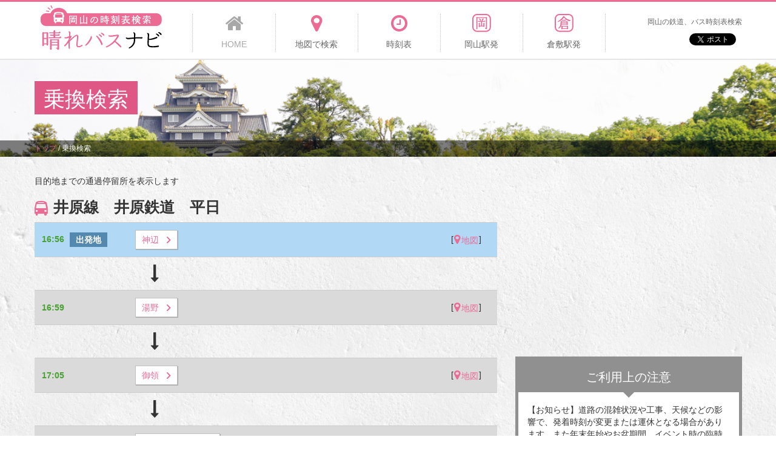

--- FILE ---
content_type: text/html; charset=UTF-8
request_url: http://okayama-bus.net/route/stop/line_time/99/14000/24/week/1316
body_size: 27927
content:
<!DOCTYPE html>
<html lang="ja">
<head>
    <meta http-equiv="Content-Type" content="text/html; charset=UTF-8">
    <meta charset="utf-8">
    <meta name="viewport" content="width=device-width, initial-scale=1.0">
    <title>(井原鉄道)16:56神辺発 → 18:04総社着の経路(井原線、平日)【岡山の時刻表検索 - 晴れバスナビ】</title>
<meta name="description" content="神辺から総社までの全14停留所。各停留所や駅に到着する時刻や地図、時刻表も掲載しています。">
<meta name="keywords" content="岡山,バス,路線,時刻表,井原線,井原鉄道,平日">
<meta property="og:title" content="岡山の時刻表検索 - 晴れバスナビ】">
<meta property="og:description" content="神辺から総社までの全14停留所。各停留所や駅に到着する時刻や地図、時刻表も掲載しています。">
<meta property="og:type" content="article">  
    <meta property="og:url" content="http://okayama-bus.net/route/stop/line_time/99/14000/24/week/1316">
    <meta property="og:image" content="http://okayama-bus.net/img/og-image.png">
    <meta property="og:site_name" content="岡山の時刻表検索 - 晴れバスナビ">  
    <link rel="canonical" href="http://okayama-bus.net/route/stop/line_time/99/14000/24/week/1316"/>
    <!-- HTML5 Support for IE -->
    <!--[if lt IE 9]>
    <script src="http://okayama-bus.net/js/html5shim.js"></script>
    <![endif]-->  
          
    <link href="http://okayama-bus.net/common/css/bootstrap.min.css" rel="stylesheet">
    <link href="http://okayama-bus.net/common/css/font-awesome.min.css" rel="stylesheet">
    <link href="http://okayama-bus.net/common/css/common.css" rel="stylesheet">
    <link href="http://okayama-bus.net/common/css/class.css" rel="stylesheet">
    <link href="http://okayama-bus.net/common/css/style.css" rel="stylesheet">
    <link href="http://okayama-bus.net/common/css/customize.css" rel="stylesheet">
    
    <script type="text/javascript" src="http://connect.facebook.net/ja_JP/all.js#xfbml=1"></script>
    <script src="http://okayama-bus.net/js/jquery-1.9.1.js"></script> <!-- jQuery -->
            <!-- Global site tag (gtag.js) - Google Analytics -->
    <script async src="https://www.googletagmanager.com/gtag/js?id=UA-120067098-1"></script>
    <script>
        window.dataLayer = window.dataLayer || [];
        function gtag(){dataLayer.push(arguments);}
        gtag('js', new Date());

        gtag('config', 'UA-120067098-1');
    </script>

</head>
<body id="timeTable">
    <!-- ### ヘッダー ### -->
    <header id="header">
    <div class="container">
        <h1 id="logo"><a href="http://okayama-bus.net/"><img src="http://okayama-bus.net/common/img/logo.png" width="200" height="75" alt="岡山の時刻表検索 - 晴れバスナビ" /></a></h1>
        <div class="spDevice spBtn clearfix">
            <a class="btnMenu" href="#"><i class="fa fa-bars"></i><span class="faTxt">MENU</span></a>
        </div>
        <div class="spDevice spSns">
            <p>岡山の鉄道、バス時刻表検索</p>
            <div class="snsBox">
                <div class="disT">
                    <div class="twitBox">
                        <a href="https://twitter.com/share" class="twitter-share-button" data-url="http://okayama-bus.net/" data-text="岡山バス" data-hashtags="岡山バス">Tweet</a>
						<script>!function(d,s,id){var js,fjs=d.getElementsByTagName(s)[0],p=/^http:/.test(d.location)?'http':'https';if(!d.getElementById(id)){js=d.createElement(s);js.id=id;js.src=p+'://platform.twitter.com/widgets.js';fjs.parentNode.insertBefore(js,fjs);}}(document, 'script', 'twitter-wjs');</script>
                    </div>
                    <div class="faceBox">
                        <fb:like href="http://okayama-bus.net/" send="false" layout="button_count" width="100" show_faces="false" action="like" colorscheme="light" font=""></fb:like>
                    </div>
                </div>
                <!--/.disT-->
            </div>
            <!--/.snsBox-->
        </div>
        <!--/.spDevice spSns-->
        <nav id="headNav">
            <ul>
                <li><a class="here" href="http://okayama-bus.net/"><i class="fa fa-home"></i><span>HOME</span></a></li>
                <li><a  href="http://okayama-bus.net/route/map_search"><i class="fa fa-map-marker"></i><span>地図で検索</span></a></li>
                <li><a  href="http://okayama-bus.net/route/stop/search"><i class="fa fa-clock-o"></i><span>時刻表</span></a></li>
                <li><a  href="http://okayama-bus.net/station/okayama"><i class="fa fa-oka"></i><span>岡山駅発</span></a></li>
                <li><a  href="http://okayama-bus.net/station/kurashiki"><i class="fa fa-kura"></i><span>倉敷駅発</span></a></li>
                <li class="last">
                    <p>岡山の鉄道、バス時刻表検索</p>
                    <div class="snsBox">
                        <div class="disT">
                            <div class="twitBox">
                                <a href="https://twitter.com/share" class="twitter-share-button" data-url="http://okayama-bus.net/" data-text="岡山バス" data-hashtags="岡山バス">Tweet</a>
								<script>!function(d,s,id){var js,fjs=d.getElementsByTagName(s)[0],p=/^http:/.test(d.location)?'http':'https';if(!d.getElementById(id)){js=d.createElement(s);js.id=id;js.src=p+'://platform.twitter.com/widgets.js';fjs.parentNode.insertBefore(js,fjs);}}(document, 'script', 'twitter-wjs');</script>
                            </div>
                            <div class="faceBox">
                                <fb:like href="http://okayama-bus.net/" send="false" layout="button_count" width="100" show_faces="false" action="like" colorscheme="light" font=""></fb:like>
                            </div>
                        </div>
                        <!--/.disT-->
                    </div>
                    <!--/.snsBox-->
                </li>
            </ul>
        </nav>
        <!--/#headNav-->
    </div>
    <!--/.container-->
</header>    <!-- ### コンテンツ ### -->
        <section id="main">
        <div class="container">
            <h2 class="mainTtl"><span class="txt">乗換検索</span></h2>
            <div class="mainBan">
                <script async src="//pagead2.googlesyndication.com/pagead/js/adsbygoogle.js"></script>
                <!-- 岡山バス路線案内（横長） -->
                <ins class="adsbygoogle"
                     style="display:inline-block;width:728px;height:90px"
                     data-ad-client="ca-pub-1910977984268699"
                     data-ad-slot="4358087744"></ins>
                <script>
                (adsbygoogle = window.adsbygoogle || []).push({});
                </script>
            </div>
        </div>
        <!--/.container-->
                <div id="pankz">
            <div class="container">
                <ul class="breadcrumbs"><li itemscope itemtype="http://data-vocabulary.org/Breadcrumb"><a href="http://okayama-bus.net/" itemprop="url"><span itemprop="title">トップ</span></a><span class"divider">&nbsp;/&nbsp;</span></li><li itemscope itemtype="http://data-vocabulary.org/Breadcrumb" class="active"><span itemprop="title">乗換検索</span></li></ul>            </div>
        </div>
            </section>
    <!--/#main-->
		<section id="content">
    <div class="container">
        <div class="row">
            <div class="col-sm-8">
                <div class="ML-15">
                    <p>目的地までの通過停留所を表示します </p>
                    <h3 class="routeTtl"><i class="fa fa-bus"></i>井原線　井原鉄道　平日</h3>
                    <ul class="resultList detailList">
                                        		<li class="bgDep">
                		                            <div class="timeBox">
                            	16:56                            	                            	<span class="iconDep">出発地</span>
                            	                            </div>
                            <div class="busBox"><a class="btn btn2 btnMore1" href="http://okayama-bus.net/route/stop/time/1316/99/140/week"><span>神辺</span></a></div>
                            <div class="iconBox"></div>
                            <div class="linkBox">[<a href="http://okayama-bus.net/route/map/34.537404/133.378641/%E7%A5%9E%E8%BE%BA"><i class="fa fa-map-marker"></i><span class="faTxt">地図</span></a>]</div>
                        </li>                        
                                                <li>
                            <div class="timeBox"></div>
                            <div class="iconBox"><i class="fa fa-long-arrow-down"></i></div>
                        </li>
                                                        			<li>
            			                            <div class="timeBox">
                            	16:59                            	                            </div>
                            <div class="busBox"><a class="btn btn2 btnMore1" href="http://okayama-bus.net/route/stop/time/1315/99/140/week"><span>湯野</span></a></div>
                            <div class="iconBox"></div>
                            <div class="linkBox">[<a href="http://okayama-bus.net/route/map/34.552759/133.387026/%E6%B9%AF%E9%87%8E"><i class="fa fa-map-marker"></i><span class="faTxt">地図</span></a>]</div>
                        </li>                        
                                                <li>
                            <div class="timeBox"></div>
                            <div class="iconBox"><i class="fa fa-long-arrow-down"></i></div>
                        </li>
                                                        			<li>
            			                            <div class="timeBox">
                            	17:05                            	                            </div>
                            <div class="busBox"><a class="btn btn2 btnMore1" href="http://okayama-bus.net/route/stop/time/1314/99/140/week"><span>御領</span></a></div>
                            <div class="iconBox"></div>
                            <div class="linkBox">[<a href="http://okayama-bus.net/route/map/34.564738/133.402282/%E5%BE%A1%E9%A0%98"><i class="fa fa-map-marker"></i><span class="faTxt">地図</span></a>]</div>
                        </li>                        
                                                <li>
                            <div class="timeBox"></div>
                            <div class="iconBox"><i class="fa fa-long-arrow-down"></i></div>
                        </li>
                                                        			<li>
            			                            <div class="timeBox">
                            	17:09                            	                            </div>
                            <div class="busBox"><a class="btn btn2 btnMore1" href="http://okayama-bus.net/route/stop/time/1313/99/140/week"><span>子守唄の里高屋</span></a></div>
                            <div class="iconBox"></div>
                            <div class="linkBox">[<a href="http://okayama-bus.net/route/map/34.581779/133.433330/%E5%AD%90%E5%AE%88%E5%94%84%E3%81%AE%E9%87%8C%E9%AB%98%E5%B1%8B"><i class="fa fa-map-marker"></i><span class="faTxt">地図</span></a>]</div>
                        </li>                        
                                                <li>
                            <div class="timeBox"></div>
                            <div class="iconBox"><i class="fa fa-long-arrow-down"></i></div>
                        </li>
                                                        			<li>
            			                            <div class="timeBox">
                            	17:12                            	                            </div>
                            <div class="busBox"><a class="btn btn2 btnMore1" href="http://okayama-bus.net/route/stop/time/1311/99/140/week"><span>いずえ</span></a></div>
                            <div class="iconBox"></div>
                            <div class="linkBox">[<a href="http://okayama-bus.net/route/map/34.587953/133.450532/%E3%81%84%E3%81%9A%E3%81%88"><i class="fa fa-map-marker"></i><span class="faTxt">地図</span></a>]</div>
                        </li>                        
                                                <li>
                            <div class="timeBox"></div>
                            <div class="iconBox"><i class="fa fa-long-arrow-down"></i></div>
                        </li>
                                                        			<li>
            			                            <div class="timeBox">
                            	17:14                            	                            </div>
                            <div class="busBox"><a class="btn btn2 btnMore1" href="http://okayama-bus.net/route/stop/time/1310/99/140/week"><span>井原</span></a></div>
                            <div class="iconBox"></div>
                            <div class="linkBox">[<a href="http://okayama-bus.net/route/map/34.592791/133.469049/%E4%BA%95%E5%8E%9F"><i class="fa fa-map-marker"></i><span class="faTxt">地図</span></a>]</div>
                        </li>                        
                                                <li>
                            <div class="timeBox"></div>
                            <div class="iconBox"><i class="fa fa-long-arrow-down"></i></div>
                        </li>
                                                        			<li>
            			                            <div class="timeBox">
                            	17:25                            	                            </div>
                            <div class="busBox"><a class="btn btn2 btnMore1" href="http://okayama-bus.net/route/stop/time/1309/99/140/week"><span>早雲の里荏原</span></a></div>
                            <div class="iconBox"></div>
                            <div class="linkBox">[<a href="http://okayama-bus.net/route/map/34.596619/133.507830/%E6%97%A9%E9%9B%B2%E3%81%AE%E9%87%8C%E8%8D%8F%E5%8E%9F"><i class="fa fa-map-marker"></i><span class="faTxt">地図</span></a>]</div>
                        </li>                        
                                                <li>
                            <div class="timeBox"></div>
                            <div class="iconBox"><i class="fa fa-long-arrow-down"></i></div>
                        </li>
                                                        			<li>
            			                            <div class="timeBox">
                            	17:28                            	                            </div>
                            <div class="busBox"><a class="btn btn2 btnMore1" href="http://okayama-bus.net/route/stop/time/1308/99/140/week"><span>小田</span></a></div>
                            <div class="iconBox"></div>
                            <div class="linkBox">[<a href="http://okayama-bus.net/route/map/34.605863/133.542302/%E5%B0%8F%E7%94%B0"><i class="fa fa-map-marker"></i><span class="faTxt">地図</span></a>]</div>
                        </li>                        
                                                <li>
                            <div class="timeBox"></div>
                            <div class="iconBox"><i class="fa fa-long-arrow-down"></i></div>
                        </li>
                                                        			<li>
            			                            <div class="timeBox">
                            	17:34                            	                            </div>
                            <div class="busBox"><a class="btn btn2 btnMore1" href="http://okayama-bus.net/route/stop/time/1307/99/140/week"><span>矢掛</span></a></div>
                            <div class="iconBox"></div>
                            <div class="linkBox">[<a href="http://okayama-bus.net/route/map/34.629161/133.590206/%E7%9F%A2%E6%8E%9B"><i class="fa fa-map-marker"></i><span class="faTxt">地図</span></a>]</div>
                        </li>                        
                                                <li>
                            <div class="timeBox"></div>
                            <div class="iconBox"><i class="fa fa-long-arrow-down"></i></div>
                        </li>
                                                        			<li>
            			                            <div class="timeBox">
                            	17:38                            	                            </div>
                            <div class="busBox"><a class="btn btn2 btnMore1" href="http://okayama-bus.net/route/stop/time/1306/99/140/week"><span>三谷</span></a></div>
                            <div class="iconBox"></div>
                            <div class="linkBox">[<a href="http://okayama-bus.net/route/map/34.616388/133.619476/%E4%B8%89%E8%B0%B7"><i class="fa fa-map-marker"></i><span class="faTxt">地図</span></a>]</div>
                        </li>                        
                                                <li>
                            <div class="timeBox"></div>
                            <div class="iconBox"><i class="fa fa-long-arrow-down"></i></div>
                        </li>
                                                        			<li>
            			                            <div class="timeBox">
                            	17:42                            	                            </div>
                            <div class="busBox"><a class="btn btn2 btnMore1" href="http://okayama-bus.net/route/stop/time/1305/99/140/week"><span>備中呉妹</span></a></div>
                            <div class="iconBox"></div>
                            <div class="linkBox">[<a href="http://okayama-bus.net/route/map/34.621583/133.661787/%E5%82%99%E4%B8%AD%E5%91%89%E5%A6%B9"><i class="fa fa-map-marker"></i><span class="faTxt">地図</span></a>]</div>
                        </li>                        
                                                <li>
                            <div class="timeBox"></div>
                            <div class="iconBox"><i class="fa fa-long-arrow-down"></i></div>
                        </li>
                                                        			<li>
            			                            <div class="timeBox">
                            	17:52                            	                            </div>
                            <div class="busBox"><a class="btn btn2 btnMore1" href="http://okayama-bus.net/route/stop/time/1304/99/140/week"><span>吉備真備</span></a></div>
                            <div class="iconBox"></div>
                            <div class="linkBox">[<a href="http://okayama-bus.net/route/map/34.626763/133.691920/%E5%90%89%E5%82%99%E7%9C%9F%E5%82%99"><i class="fa fa-map-marker"></i><span class="faTxt">地図</span></a>]</div>
                        </li>                        
                                                <li>
                            <div class="timeBox"></div>
                            <div class="iconBox"><i class="fa fa-long-arrow-down"></i></div>
                        </li>
                                                        			<li>
            			                            <div class="timeBox">
                            	17:55                            	                            </div>
                            <div class="busBox"><a class="btn btn2 btnMore1" href="http://okayama-bus.net/route/stop/time/1303/99/140/week"><span>川辺宿</span></a></div>
                            <div class="iconBox"></div>
                            <div class="linkBox">[<a href="http://okayama-bus.net/route/map/34.632428/133.714812/%E5%B7%9D%E8%BE%BA%E5%AE%BF"><i class="fa fa-map-marker"></i><span class="faTxt">地図</span></a>]</div>
                        </li>                        
                                                <li>
                            <div class="timeBox"></div>
                            <div class="iconBox"><i class="fa fa-long-arrow-down"></i></div>
                        </li>
                                                        			<li>
            			                            <div class="timeBox">
                            	17:58                            	                            </div>
                            <div class="busBox"><a class="btn btn2 btnMore1" href="http://okayama-bus.net/route/stop/time/1302/99/140/week"><span>清音</span></a></div>
                            <div class="iconBox"></div>
                            <div class="linkBox">[<a href="http://okayama-bus.net/route/map/34.644044/133.733446/%E6%B8%85%E9%9F%B3"><i class="fa fa-map-marker"></i><span class="faTxt">地図</span></a>]</div>
                        </li>                        
                                                <li>
                            <div class="timeBox"></div>
                            <div class="iconBox"><i class="fa fa-long-arrow-down"></i></div>
                        </li>
                                                        			<li>
            			                            <div class="timeBox">
                            	18:04                            	                            </div>
                            <div class="busBox"><a class="btn btn2 btnMore1" href="http://okayama-bus.net/route/stop/time/1301/99/140/week"><span>総社</span></a></div>
                            <div class="iconBox"></div>
                            <div class="linkBox">[<a href="http://okayama-bus.net/route/map/34.673674/133.738049/%E7%B7%8F%E7%A4%BE"><i class="fa fa-map-marker"></i><span class="faTxt">地図</span></a>]</div>
                        </li>                        
                                                                </ul>
                </div>
                <!--/.ML-15-->
            </div>
            <!--/.col-sm-8-->
            <div class="col-sm-4">
                <div class="MR-15">
                    <div class="MB20">
    <script async src="//pagead2.googlesyndication.com/pagead/js/adsbygoogle.js"></script>
    <!-- 岡山バス路線案内（右上） -->
    <ins class="adsbygoogle"
         style="display:block"
         data-ad-client="ca-pub-1910977984268699"
         data-ad-slot="2881354546"
         data-ad-format="auto"></ins>
    <script>
    (adsbygoogle = window.adsbygoogle || []).push({});
    </script>
</div>
<div class="blnBox4 MB20">
	<h3 class="blnTtl">
		<span class="faTxt">ご利用上の注意</span>
	</h3>
	<p class="p0_15">
		【お知らせ】道路の混雑状況や工事、天候などの影響で、発着時刻が変更または運休となる場合があります。また年末年始やお盆期間、イベント時の臨時ダイヤなどにも対応しておりません。実際の運行状況は各社にご確認ください。ご意見、ご要望、データ不備などにつきましては、<a class="txtRed1 tdU" href="http://okayama-bus.net/doc/contact">こちら</a>よりお問い合わせください。
	</p>
</div><!--/.blnBox4-->
<div class="MB20">
    <script async src="//pagead2.googlesyndication.com/pagead/js/adsbygoogle.js"></script>
    <!-- 岡山バス路線案内 （右下） -->
    <ins class="adsbygoogle"
         style="display:block"
         data-ad-client="ca-pub-1910977984268699"
         data-ad-slot="8927888146"
         data-ad-format="auto"></ins>
    <script>
    (adsbygoogle = window.adsbygoogle || []).push({});
    </script>
</div>                </div>
                <!--/.MR-15-->
            </div>
            <!--/.col-sm-4-->
        </div>
        <!--/.row-->
    </div>
    <!--/.container-->
</section>
<!--/#content-->    <!-- ### サイドバー ### -->
        <!-- #sidebar -->
    <!-- ### フッター ### -->
    <footer id="footer">
    <nav class="footNav">
        <dl class="cont">
            <dt>コンテンツ</dt>
            <dd>
                <ul>
                    <li><a href="http://okayama-bus.net/">HOME</a></li>
                    <li><a href="http://okayama-bus.net/route/map_search">地図検索</a></li>
                    <li><a href="http://okayama-bus.net/route/stop/search">時刻表検索</a></li>
                    <li><a href="http://okayama-bus.net/station/okayama">岡山駅</a></li>
                    <li><a href="http://okayama-bus.net/station/kurashiki">倉敷駅</a></li>
                    <li><a href="http://okayama-bus.net/doc/info">使い方</a></li>
                    <li><a href="http://okayama-bus.net/doc/company">運営会社</a></li>
                    <li><a href="http://ymkinc.com/contact" target="_blank">問い合わせ</a></li>
                </ul>
                <p class="rss"><a href="http://okayama-bus.net/top/rss">RSS</a></p>
            </dd>
        </dl>
        <dl class="vehicle">
            <dt>バス、鉄道会社</dt>
            <dd>
                <ul>
                    <li><a href="http://plus.harenet.ne.jp/~ibarasen/" target="_blank">井原鉄道　0866-63-2677</a></li>
                    <li><a href="http://www.unobus.co.jp/" target="_blank">宇野バス　086-225-3311</a></li>
                    <li><a href="http://www.okayama-kido.co.jp/bus/" target="_blank">岡電バス　086-223-7221</a></li>
                    <li><a href="http://www.okayama-kido.co.jp/tramway/" target="_blank">岡山電気軌道　086-272-1811</a></li>
                    <li><a href="http://www.shimoden.co.jp/" target="_blank">下電バス　086-231-4331</a></li>
                    <li><a href="http://www.city.tamano.okayama.jp/webapps/www/service/detail.jsp?id=6872" target="_blank">シーバス　0863-32-5505</a></li>
                    <li><a href="http://www.chutetsu-bus.co.jp/" target="_blank">中鉄バス　086-222-6601</a></li>
                    <li><a href="http://www.mizurin.co.jp/contents/time_table.html" target="_blank">水島臨海鉄道　086-446-0931</a></li>
                    <li><a href="http://www.ryobi-holdings.jp/bus/rosen/index.htm" target="_blank">両備バス　086-232-2116</a></li>
                </ul>
            </dd>
        </dl>
    </nav>
    <p id="copyright">Copyright &copy; <a href="http://okayama-bus.net/">岡山の時刻表検索 - 晴れバスナビ</a></p>
</footer>    <!-- #footer -->
    <!-- BooSt用JS -->
    <script src="http://okayama-bus.net/common/js/bootstrap.min.js"></script>
    <script src="http://okayama-bus.net/common/js/common.js"></script>
    
    <script src="http://okayama-bus.net/js/bootstrap.js"></script> <!-- Bootstrap -->
    <script src="http://okayama-bus.net/js/jquery.prettyPhoto.js"></script> <!-- prettyPhoto -->
    <script src="http://okayama-bus.net/js/jquery.isotope.js"></script> <!-- isotope -->
    <script src="http://okayama-bus.net/js/jquery.cslider.js"></script> <!-- jQuery cSlider -->
    <script src="http://okayama-bus.net/js/modernizr.custom.28468.js"></script> <!-- Extra script for cslider -->
    
    <script src="http://okayama-bus.net/js/filter.js"></script> <!-- Support -->
    <script src="http://okayama-bus.net/js/custom.js"></script> <!-- Custom JS -->
    </body>
</html>


--- FILE ---
content_type: text/html; charset=utf-8
request_url: https://www.google.com/recaptcha/api2/aframe
body_size: 266
content:
<!DOCTYPE HTML><html><head><meta http-equiv="content-type" content="text/html; charset=UTF-8"></head><body><script nonce="0VrHhfRKsnR8rtSNSGqfVA">/** Anti-fraud and anti-abuse applications only. See google.com/recaptcha */ try{var clients={'sodar':'https://pagead2.googlesyndication.com/pagead/sodar?'};window.addEventListener("message",function(a){try{if(a.source===window.parent){var b=JSON.parse(a.data);var c=clients[b['id']];if(c){var d=document.createElement('img');d.src=c+b['params']+'&rc='+(localStorage.getItem("rc::a")?sessionStorage.getItem("rc::b"):"");window.document.body.appendChild(d);sessionStorage.setItem("rc::e",parseInt(sessionStorage.getItem("rc::e")||0)+1);localStorage.setItem("rc::h",'1770015408863');}}}catch(b){}});window.parent.postMessage("_grecaptcha_ready", "*");}catch(b){}</script></body></html>

--- FILE ---
content_type: text/css
request_url: http://okayama-bus.net/common/css/style.css
body_size: 7530
content:
@charset "utf-8";
/*--Style.CSS--Index--
	個別
	メディアクエリ
--------------------*/
/*=============
    個別 
=============*/
/**トップページ**/
#top #main > .container{
	display:block;
	height:370px;
	text-align:center;
}
#top #main .mainTtl{
	display:block;
	margin-bottom: 15px;
}
#top #main .mainSearch{
	width:670px;
	margin:0px auto;
}
#top #main .tabs > *{
	display: block;
	background:url(../img/bg_gry_alph08.png) left top repeat;
	width:332px;
	height:40px;
	color:#fff;
	font-size:20px;
	line-height:40px;
}
#top #main .tabs > a:hover{text-decoration: none;}
#top #main .tabs > a .fa{margin-top: -3px;}
#top #main .tabs .tab1{float: left;}
#top #main .tabs .tab2{float: right;}

#top #main .tabs .show{
	background:url(../img/bg_blk_alph07.png) left top repeat;
	color:#eb6b95;
}
#top #main .boxes{
	padding:20px 30px;
}
#top #main .boxes > *{display: none;}
#top .srchRoute small{
	display:block;
	color:#fff;
	font-size:10.5px;
	text-align:left;
	line-height:1.5;
}
#top .guideZone{padding:70px 0 50px;}
#top .infoZone{
	background-color:#fff;
	padding:40px 0 50px;
}
#top .infoZone .colR{
	background-color:#f4f4f4;
	padding:0 10px;
}
#top .attentionZone{
	background-color:#f1f1f1;
	padding:40px 0 60px;
}
#top .attentionZone .container{padding:0;}
#top .attentionZone dt{
	margin-bottom:10px;
	color:#4b0000;
	font-size:16px;
}
#top .attentionZone dt .fa{
	color:#951010;
	font-size:24px;
}
#top .attentionZone dd{
	font-size:12px;
	line-height:1.7;
}


/**地図で検索**/
#mapSearch #content .container{
	padding-top:30px;
	padding-bottom:30px;
}
#mapSearch .srchRoute{padding:15px 0;}
#mapSearch .srchRoute > .disT{margin-bottom:0;}
#mapSearch .srchRoute .colL{padding-right:0px;}
#mapSearch .srchRoute .ymdt .boxS.txtWht{padding-right:0;}
#mapSearch .srchRoute .colR{width:22%;}


/**時刻表検索**/
#timeTable #content .container{
	padding-top:30px;
	padding-bottom:30px;
}
#timeTable .searchBox{
	display:table;
	width:100%;
	padding:15px 15px 15px 20px;
}
#timeTable .searchBox > *{
	display:table-cell;
	vertical-align:middle;
}
#timeTable .searchBox .ttl1{
	padding:0 10px 0 0;
}
#timeTable .searchBox > div{
	padding-right:10px;
}


/**時刻表詳細**/
#timeTableDetail #content .container{
	padding-top:30px;
	padding-bottom:30px;
}

/**時刻表検索結果**/
#timeTableResult #content .container{
	padding-top:30px;
	padding-bottom:30px;
}
#timeTableResult .listTable2 td .name{display:block;}


/**岡山駅から**/
#okayama #content .container{
	padding-top: 30px;
	padding-bottom: 30px;
}
#okayama .mapLink{max-width: 550px;}
#okayama .mapLink a{
	width: 24.2%;
	height: 7%;
}
#okayama .mapLink .link1{
	top: 2%;
	left: 10.3%;
}
#okayama .mapLink .link2{
	top: 0.4%;
	left: 70%;
}
#okayama .mapLink .link3{
	top: 10.2%;
	left: 32.5%;
}
#okayama .mapLink .link4{
	top: 22.1%;
	left: 37.2%;
}
#okayama .mapLink .link5{
	top: 23.9%;
	left: 62.5%;
}
#okayama .mapLink .link6{
	top: 30.8%;
	left: 1.8%;
}
#okayama .mapLink .link7{
	top: 40.8%;
	left: 69.1%;
}
#okayama .mapLink .link8{
	top: 47.2%;
	left: 9.2%;
}
#okayama .mapLink .link9{
	top: 57.5%;
	left: 52.6%;
}
#okayama .mapLink .link10{
	top: 64.5%;
	left: 36.6%;
}
#okayama .mapLink .link11{
	top: 85.8%;
	left: 47.3%;
}
#okayama .mapLink .link12{
	top: 91.7%;
	left: 1.2%;
}
#okayama .mapLink .link13{
	top: 92.5%;
	left: 27.1%;
}


/**経路検索結果**/
#result #content .container{
	padding-top:30px;
	padding-bottom:30px;
}


/*=== メディアクエリ ===*/
@media screen and (max-width:1199px){
/*デスクトップ(992px以上、1200px未満)*/
/*=============
    個別 
=============*/
/**トップページ**/
#top .guideZone{padding: 20px 0;}
#top .guideTxt1{margin:0 15px;}

#top .attentionZone .container{padding:0 15px;}


/**地図で検索**/
#mapSearch #content .container{
	padding-top:30px;
	padding-bottom:30px;
}
#mapSearch .srchRoute .disT > *{display: block;}
#mapSearch .srchRoute .colL{margin-bottom: 15px;}
#mapSearch .srchRoute .ymdt .boxS.spPR0{padding-right:0;}
#mapSearch .srchRoute .colR{
	width:auto;
	max-width: 260px;
	margin: 0px auto;
}

/**時刻表検索**/
#timeTable .searchBox{table-layout: fixed;}
#timeTable .searchBox .ttl1{width: 313px;}
#timeTable .searchBox > div{
	padding-right:10px;
}

}
@media screen and (max-width:991px){
/*タブレット(768px以上、992px未満)*/
/*=============
    個別 
=============*/
/**トップページ**/
#top .guideZone{padding: 20px 0;}
#top .guideTxt1{margin:0 15px;}

/**地図で検索**/
#mapSearch .srchRoute .tablet{margin-bottom: 15px;}
.srchRoute .ymdt .boxL{display: none;}
#mapSearch .srchRoute .ymdt .boxS.txtWht{width: 90px;}

/**時刻表検索**/
#timeTable .searchBox .ttl1{
	display: block;
	width: auto;
	margin-bottom: 10px;
}
#timeTable .searchBox .inputBoxTxt,
#timeTable .searchBox .btn1{display: inline-block;}

}
@media screen and (max-width:767px){
/*モバイル(768px未満)*/
/*=============
    個別 
=============*/
/*トップ*/
#top #main > .container{
	height:auto;
	padding:0 15px 15px 15px;
}
#top #main .mainTtl{margin:0px 0 10px;}
#top #main .mainSearch{
	width:auto;
	margin:0px -15px;
}
#top #main .tabs > *{
	width:49%;
	height:30px;
	font-size:16px;
	line-height:35px;
}

#top #main .boxes{padding:15px 15px 10px;}
#top .srchRoute .btn1{max-width: 290px;}
#top .srchRoute small{
	font-size:9px;
	line-height:1.4;
}
#top .infoZone{padding:0px;}
#top .infoZone .blnBox1{margin: 0;}
#top .infoZone .blnBox1 .blnTtl{
	margin-left:-15px;
	margin-right:-15px;
}
#top .infoZone .blnBox2{margin: 0;}
#top .infoZone .blnBox2 .blnTtl{
	margin-left:-15px;
	margin-right:-15px;
}
#top .infoZone .colR{
	margin:0 -15px;
	padding:0 15px;
}
#top .infoZone .colR .list2{
	margin-bottom: 0;
	border-bottom:1px dotted #000;
}
#top .attentionZone{padding:20px 0px;}
#top .attentionZone dl{margin: 0;}
#top .attentionZone dt{font-size:14px;}
#top .attentionZone dt .fa{font-size:20px;}


/**地図で検索**/
#mapSearch #content .container{
	padding-top:20px;
	padding-bottom:20px;
}
#mapSearch .ttl1{display: table;}
#mapSearch .ttl1 > *{
	display: table-cell;
	vertical-align: top;
}
#mapSearch .ttl1 > .fa{padding-right: 10px;}
#mapSearch .srchRoute .tablet{margin-bottom: 10px;}
#mapSearch .srchRoute .tablet > a{
	width: 48%;
	margin: 0;
}
#mapSearch .srchRoute .ymdt .boxS.txtWht{
	width: 54px;
	font-size:10px;
}

/**時刻表検索**/
#timeTable #content .container{
	padding-top:20px;
	padding-bottom:10px;
}
#timeTable .searchBox{margin-bottom: 20px;}
#timeTable .searchBox .inputBoxTxt{
	display: block;
	margin-bottom: 10px;
	padding-right: 0;
}
#timeTable .searchBox .btn1{
	display: block;
	max-width: 260px;
	margin: 0px auto;
	font-size: 14px;
}

/**時刻表詳細**/
#timeTableDetail #content .container{
	padding-top:20px;
	padding-bottom:10px;
}
#timeTableDetail .blnBox3 .hvTdN{
	margin:10px 0;
}

/**時刻表検索結果**/
#timeTableResult #content .container{
	padding-top:20px;
	padding-bottom:10px;
}

/**岡山駅から**/
#okayama #content .container{
	padding-top: 20px;
	padding-bottom: 20px;
}


#result #content .container{
	padding-top:20px;
	padding-bottom:10px;
}


}








